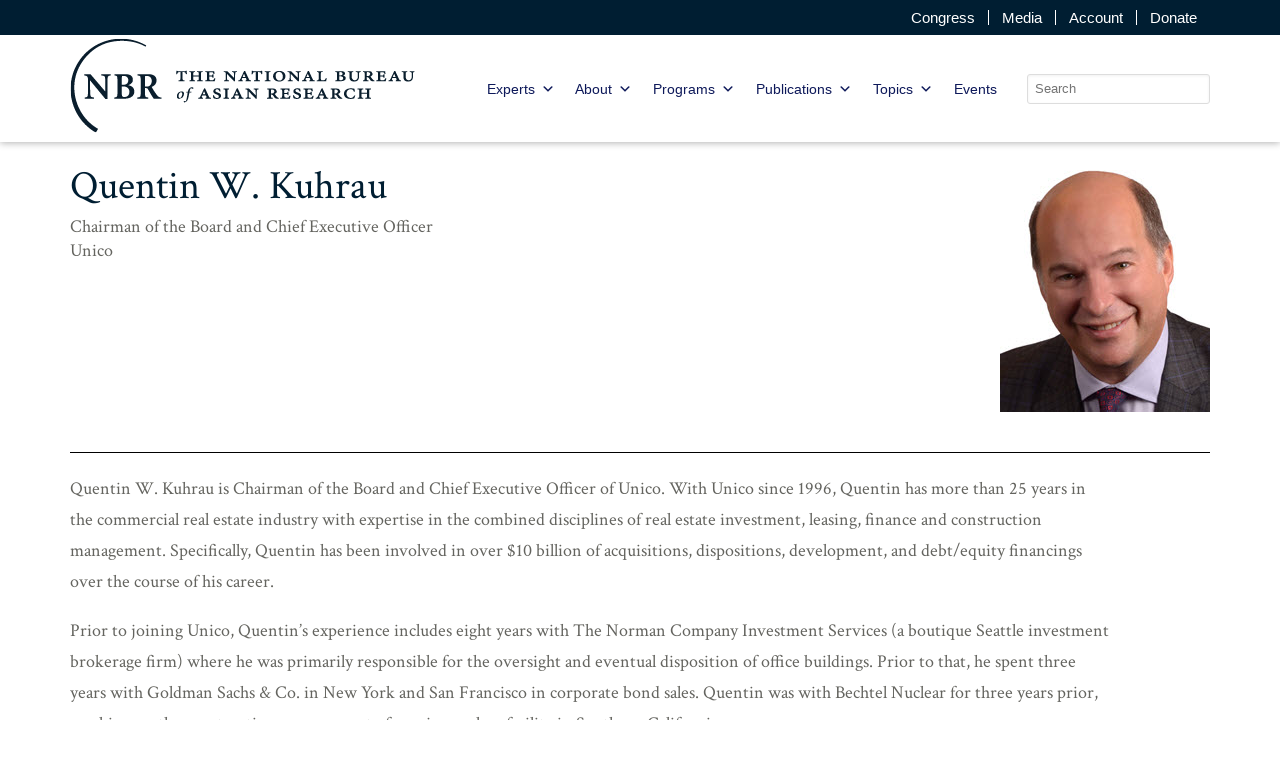

--- FILE ---
content_type: text/css
request_url: https://www.nbr.org/wp-content/plugins/extended-widget-options/assets/css/widget-options.css?ver=5.2.3
body_size: 1813
content:
body .extendedwopts-show {
  display: none;
}
body .widget.widgetopts-animate-hide {
  filter: progid:DXImageTransform.Microsoft.Alpha(Opacity=0);
  opacity: 0;
}
body .widget.widgetopts-animate-hide.animated {
  filter: progid:DXImageTransform.Microsoft.Alpha(Opacity=100);
  opacity: 1;
}
body .widgetopts-custom-wlink {
  position: absolute;
  width: 100%;
  height: 100%;
  top: 0;
  left: 0;
  z-index: 15;
}
body .widgetopts-custom-wlink,
body .widgetopts-custom-wlink:hover,
body .widgetopts-custom-wlink:focus,
body .widgetopts-custom-wlink:visited {
  border: 0;
  text-decoration: none;
  outline: none;
  background: transparent;
}
body .widgetopts-custom-wlink:before,
body .widgetopts-custom-wlink:after {
  display: none;
}
body .widgetopts-hide_title .widget-title {
  display: none;
}
body .widgetopts-el-link {
  position: absolute;
  display: block;
  width: 100%;
  height: 100%;
}
body .extendedwopts-sidebar-wrapper::after {
  content: "";
  display: table;
  clear: both;
}
@media screen and (min-width: 1181px) {
  body .extendedwopts-hide.extendedwopts-desktop {
    display: none !important;
  }
  body .extendedwopts-show.extendedwopts-desktop {
    display: block;
  }
  body .widget.clearfix-desktop {
    clear: both;
  }
  body .extendedwopts-md-right {
    text-align: right;
  }
  body .extendedwopts-md-left {
    text-align: left;
  }
  body .extendedwopts-md-center {
    text-align: center;
  }
  body .extendedwopts-md-justify {
    text-align: justify;
  }
}
@media screen and (max-width: 1024px) and (orientation: Portrait) {
  body .extendedwopts-hide.extendedwopts-tablet {
    display: none !important;
  }
  body .extendedwopts-show.extendedwopts-tablet {
    display: block;
  }
  body .widget.clearfix-desktop {
    clear: none;
  }
  body .widget.clearfix-tablet {
    clear: both;
  }
  body .extendedwopts-sm-right {
    text-align: right;
  }
  body .extendedwopts-sm-left {
    text-align: left;
  }
  body .extendedwopts-sm-center {
    text-align: center;
  }
  body .extendedwopts-sm-justify {
    text-align: justify;
  }
}
@media screen and (max-width: 1180px) and (orientation: landscape) {
  body .extendedwopts-hide.extendedwopts-tablet {
    display: none !important;
  }
  body .extendedwopts-show.extendedwopts-tablet {
    display: block;
  }
  body .widget.clearfix-desktop {
    clear: none;
  }
  body .widget.clearfix-tablet {
    clear: both;
  }
  body .extendedwopts-sm-right {
    text-align: right;
  }
  body .extendedwopts-sm-left {
    text-align: left;
  }
  body .extendedwopts-sm-center {
    text-align: center;
  }
  body .extendedwopts-sm-justify {
    text-align: justify;
  }
}
@media screen and (max-width: 767px) and (orientation: portrait) {
  body .extendedwopts-hide.extendedwopts-tablet:not(.extendedwopts-mobile) {
    display: block !important;
  }
  body .extendedwopts-show.extendedwopts-tablet:not(.extendedwopts-mobile) {
    display: none !important;
  }
}
@media screen and (max-width: 767px) and (orientation: landscape) {
  body .extendedwopts-hide.extendedwopts-mobile {
    display: none !important;
  }
  body .extendedwopts-show.extendedwopts-mobile {
    display: block;
  }
  body .widget.clearfix-desktop,
  body .widget.clearfix-tablet {
    clear: none;
  }
  body .widget.clearfix-mobile {
    clear: both;
  }
  body .extendedwopts-xs-right {
    text-align: right;
  }
  body .extendedwopts-xs-left {
    text-align: left;
  }
  body .extendedwopts-xs-center {
    text-align: center;
  }
  body .extendedwopts-xs-justify {
    text-align: justify;
  }
}
@media screen and (max-width: 991px) and (orientation: landscape) {
  /* body .extendedwopts-hide.extendedwopts-tablet:not(.extendedwopts-mobile) {
    display: block !important;
  } */
  /* body .extendedwopts-show.extendedwopts-tablet:not(.extendedwopts-mobile) {
    display: none !important;
  }
  body .extendedwopts-hide.extendedwopts-mobile {
    display: none !important;
  } */
  /* body .extendedwopts-show.extendedwopts-mobile {
    display: block;
  } */
  body .widget.clearfix-desktop,
  body .widget.clearfix-tablet {
    clear: none;
  }
  body .widget.clearfix-mobile {
    clear: both;
  }
  body .extendedwopts-xs-right {
    text-align: right;
  }
  body .extendedwopts-xs-left {
    text-align: left;
  }
  body .extendedwopts-xs-center {
    text-align: center;
  }
  body .extendedwopts-xs-justify {
    text-align: justify;
  }
}
.widget.extendedwopts-col {
  -webkit-box-sizing: border-box;
  -moz-box-sizing: border-box;
  box-sizing: border-box;
}
.widget.extendedwopts-col.col-xs-1,
.widget.extendedwopts-col.col-sm-1,
.widget.extendedwopts-col.col-md-1,
.widget.extendedwopts-col.col-lg-1,
.widget.extendedwopts-col.col-xs-2,
.widget.extendedwopts-col.col-sm-2,
.widget.extendedwopts-col.col-md-2,
.widget.extendedwopts-col.col-lg-2,
.widget.extendedwopts-col.col-xs-3,
.widget.extendedwopts-col.col-sm-3,
.widget.extendedwopts-col.col-md-3,
.widget.extendedwopts-col.col-lg-3,
.widget.extendedwopts-col.col-xs-4,
.widget.extendedwopts-col.col-sm-4,
.widget.extendedwopts-col.col-md-4,
.widget.extendedwopts-col.col-lg-4,
.widget.extendedwopts-col.col-xs-5,
.widget.extendedwopts-col.col-sm-5,
.widget.extendedwopts-col.col-md-5,
.widget.extendedwopts-col.col-lg-5,
.widget.extendedwopts-col.col-xs-6,
.widget.extendedwopts-col.col-sm-6,
.widget.extendedwopts-col.col-md-6,
.widget.extendedwopts-col.col-lg-6,
.widget.extendedwopts-col.col-xs-7,
.widget.extendedwopts-col.col-sm-7,
.widget.extendedwopts-col.col-md-7,
.widget.extendedwopts-col.col-lg-7,
.widget.extendedwopts-col.col-xs-8,
.widget.extendedwopts-col.col-sm-8,
.widget.extendedwopts-col.col-md-8,
.widget.extendedwopts-col.col-lg-8,
.widget.extendedwopts-col.col-xs-9,
.widget.extendedwopts-col.col-sm-9,
.widget.extendedwopts-col.col-md-9,
.widget.extendedwopts-col.col-lg-9,
.widget.extendedwopts-col.col-xs-10,
.widget.extendedwopts-col.col-sm-10,
.widget.extendedwopts-col.col-md-10,
.widget.extendedwopts-col.col-lg-10,
.widget.extendedwopts-col.col-xs-11,
.widget.extendedwopts-col.col-sm-11,
.widget.extendedwopts-col.col-md-11,
.widget.extendedwopts-col.col-lg-11,
.widget.extendedwopts-col.col-xs-12,
.widget.extendedwopts-col.col-sm-12,
.widget.extendedwopts-col.col-md-12,
.widget.extendedwopts-col.col-lg-12 {
  position: relative;
  min-height: 1px;
}
.widget.extendedwopts-col.col-xs-1,
.widget.extendedwopts-col.col-xs-2,
.widget.extendedwopts-col.col-xs-3,
.widget.extendedwopts-col.col-xs-4,
.widget.extendedwopts-col.col-xs-5,
.widget.extendedwopts-col.col-xs-6,
.widget.extendedwopts-col.col-xs-7,
.widget.extendedwopts-col.col-xs-8,
.widget.extendedwopts-col.col-xs-9,
.widget.extendedwopts-col.col-xs-10,
.widget.extendedwopts-col.col-xs-11,
.widget.extendedwopts-col.col-xs-12 {
  float: left;
}
.widget.extendedwopts-col.col-xs-12 {
  width: 100%;
}
.widget.extendedwopts-col.col-xs-11 {
  width: 91.66666667%;
}
.widget.extendedwopts-col.col-xs-10 {
  width: 83.33333333%;
}
.widget.extendedwopts-col.col-xs-9 {
  width: 75%;
}
.widget.extendedwopts-col.col-xs-8 {
  width: 66.66666667%;
}
.widget.extendedwopts-col.col-xs-7 {
  width: 58.33333333%;
}
.widget.extendedwopts-col.col-xs-6 {
  width: 50%;
}
.widget.extendedwopts-col.col-xs-5 {
  width: 41.66666667%;
}
.widget.extendedwopts-col.col-xs-4 {
  width: 33.33333333%;
}
.widget.extendedwopts-col.col-xs-3 {
  width: 25%;
}
.widget.extendedwopts-col.col-xs-2 {
  width: 16.66666667%;
}
.widget.extendedwopts-col.col-xs-1 {
  width: 8.33333333%;
}
.widget.extendedwopts-col.col-xs-pull-12 {
  right: 100%;
}
.widget.extendedwopts-col.col-xs-pull-11 {
  right: 91.66666667%;
}
.widget.extendedwopts-col.col-xs-pull-10 {
  right: 83.33333333%;
}
.widget.extendedwopts-col.col-xs-pull-9 {
  right: 75%;
}
.widget.extendedwopts-col.col-xs-pull-8 {
  right: 66.66666667%;
}
.widget.extendedwopts-col.col-xs-pull-7 {
  right: 58.33333333%;
}
.widget.extendedwopts-col.col-xs-pull-6 {
  right: 50%;
}
.widget.extendedwopts-col.col-xs-pull-5 {
  right: 41.66666667%;
}
.widget.extendedwopts-col.col-xs-pull-4 {
  right: 33.33333333%;
}
.widget.extendedwopts-col.col-xs-pull-3 {
  right: 25%;
}
.widget.extendedwopts-col.col-xs-pull-2 {
  right: 16.66666667%;
}
.widget.extendedwopts-col.col-xs-pull-1 {
  right: 8.33333333%;
}
.widget.extendedwopts-col.col-xs-pull-0 {
  right: auto;
}
.widget.extendedwopts-col.col-xs-push-12 {
  left: 100%;
}
.widget.extendedwopts-col.col-xs-push-11 {
  left: 91.66666667%;
}
.widget.extendedwopts-col.col-xs-push-10 {
  left: 83.33333333%;
}
.widget.extendedwopts-col.col-xs-push-9 {
  left: 75%;
}
.widget.extendedwopts-col.col-xs-push-8 {
  left: 66.66666667%;
}
.widget.extendedwopts-col.col-xs-push-7 {
  left: 58.33333333%;
}
.widget.extendedwopts-col.col-xs-push-6 {
  left: 50%;
}
.widget.extendedwopts-col.col-xs-push-5 {
  left: 41.66666667%;
}
.widget.extendedwopts-col.col-xs-push-4 {
  left: 33.33333333%;
}
.widget.extendedwopts-col.col-xs-push-3 {
  left: 25%;
}
.widget.extendedwopts-col.col-xs-push-2 {
  left: 16.66666667%;
}
.widget.extendedwopts-col.col-xs-push-1 {
  left: 8.33333333%;
}
.widget.extendedwopts-col.col-xs-push-0 {
  left: auto;
}
.widget.extendedwopts-col.col-xs-offset-12 {
  margin-left: 100%;
}
.widget.extendedwopts-col.col-xs-offset-11 {
  margin-left: 91.66666667%;
}
.widget.extendedwopts-col.col-xs-offset-10 {
  margin-left: 83.33333333%;
}
.widget.extendedwopts-col.col-xs-offset-9 {
  margin-left: 75%;
}
.widget.extendedwopts-col.col-xs-offset-8 {
  margin-left: 66.66666667%;
}
.widget.extendedwopts-col.col-xs-offset-7 {
  margin-left: 58.33333333%;
}
.widget.extendedwopts-col.col-xs-offset-6 {
  margin-left: 50%;
}
.widget.extendedwopts-col.col-xs-offset-5 {
  margin-left: 41.66666667%;
}
.widget.extendedwopts-col.col-xs-offset-4 {
  margin-left: 33.33333333%;
}
.widget.extendedwopts-col.col-xs-offset-3 {
  margin-left: 25%;
}
.widget.extendedwopts-col.col-xs-offset-2 {
  margin-left: 16.66666667%;
}
.widget.extendedwopts-col.col-xs-offset-1 {
  margin-left: 8.33333333%;
}
.widget.extendedwopts-col.col-xs-offset-0 {
  margin-left: 0%;
}
@media screen and (max-width: 768px) and (min-width: 737px) {
  .widget.extendedwopts-col.col-sm-1,
  .widget.extendedwopts-col.col-sm-2,
  .widget.extendedwopts-col.col-sm-3,
  .widget.extendedwopts-col.col-sm-4,
  .widget.extendedwopts-col.col-sm-5,
  .widget.extendedwopts-col.col-sm-6,
  .widget.extendedwopts-col.col-sm-7,
  .widget.extendedwopts-col.col-sm-8,
  .widget.extendedwopts-col.col-sm-9,
  .widget.extendedwopts-col.col-sm-10,
  .widget.extendedwopts-col.col-sm-11,
  .widget.extendedwopts-col.col-sm-12 {
    float: left;
  }
  .widget.extendedwopts-col.col-sm-12 {
    width: 100%;
  }
  .widget.extendedwopts-col.col-sm-11 {
    width: 91.66666667%;
  }
  .widget.extendedwopts-col.col-sm-10 {
    width: 83.33333333%;
  }
  .widget.extendedwopts-col.col-sm-9 {
    width: 75%;
  }
  .widget.extendedwopts-col.col-sm-8 {
    width: 66.66666667%;
  }
  .widget.extendedwopts-col.col-sm-7 {
    width: 58.33333333%;
  }
  .widget.extendedwopts-col.col-sm-6 {
    width: 50%;
  }
  .widget.extendedwopts-col.col-sm-5 {
    width: 41.66666667%;
  }
  .widget.extendedwopts-col.col-sm-4 {
    width: 33.33333333%;
  }
  .widget.extendedwopts-col.col-sm-3 {
    width: 25%;
  }
  .widget.extendedwopts-col.col-sm-2 {
    width: 16.66666667%;
  }
  .widget.extendedwopts-col.col-sm-1 {
    width: 8.33333333%;
  }
  .widget.extendedwopts-col.col-sm-pull-12 {
    right: 100%;
  }
  .widget.extendedwopts-col.col-sm-pull-11 {
    right: 91.66666667%;
  }
  .widget.extendedwopts-col.col-sm-pull-10 {
    right: 83.33333333%;
  }
  .widget.extendedwopts-col.col-sm-pull-9 {
    right: 75%;
  }
  .widget.extendedwopts-col.col-sm-pull-8 {
    right: 66.66666667%;
  }
  .widget.extendedwopts-col.col-sm-pull-7 {
    right: 58.33333333%;
  }
  .widget.extendedwopts-col.col-sm-pull-6 {
    right: 50%;
  }
  .widget.extendedwopts-col.col-sm-pull-5 {
    right: 41.66666667%;
  }
  .widget.extendedwopts-col.col-sm-pull-4 {
    right: 33.33333333%;
  }
  .widget.extendedwopts-col.col-sm-pull-3 {
    right: 25%;
  }
  .widget.extendedwopts-col.col-sm-pull-2 {
    right: 16.66666667%;
  }
  .widget.extendedwopts-col.col-sm-pull-1 {
    right: 8.33333333%;
  }
  .widget.extendedwopts-col.col-sm-pull-0 {
    right: auto;
  }
  .widget.extendedwopts-col.col-sm-push-12 {
    left: 100%;
  }
  .widget.extendedwopts-col.col-sm-push-11 {
    left: 91.66666667%;
  }
  .widget.extendedwopts-col.col-sm-push-10 {
    left: 83.33333333%;
  }
  .widget.extendedwopts-col.col-sm-push-9 {
    left: 75%;
  }
  .widget.extendedwopts-col.col-sm-push-8 {
    left: 66.66666667%;
  }
  .widget.extendedwopts-col.col-sm-push-7 {
    left: 58.33333333%;
  }
  .widget.extendedwopts-col.col-sm-push-6 {
    left: 50%;
  }
  .widget.extendedwopts-col.col-sm-push-5 {
    left: 41.66666667%;
  }
  .widget.extendedwopts-col.col-sm-push-4 {
    left: 33.33333333%;
  }
  .widget.extendedwopts-col.col-sm-push-3 {
    left: 25%;
  }
  .widget.extendedwopts-col.col-sm-push-2 {
    left: 16.66666667%;
  }
  .widget.extendedwopts-col.col-sm-push-1 {
    left: 8.33333333%;
  }
  .widget.extendedwopts-col.col-sm-push-0 {
    left: auto;
  }
  .widget.extendedwopts-col.col-sm-offset-12 {
    margin-left: 100%;
  }
  .widget.extendedwopts-col.col-sm-offset-11 {
    margin-left: 91.66666667%;
  }
  .widget.extendedwopts-col.col-sm-offset-10 {
    margin-left: 83.33333333%;
  }
  .widget.extendedwopts-col.col-sm-offset-9 {
    margin-left: 75%;
  }
  .widget.extendedwopts-col.col-sm-offset-8 {
    margin-left: 66.66666667%;
  }
  .widget.extendedwopts-col.col-sm-offset-7 {
    margin-left: 58.33333333%;
  }
  .widget.extendedwopts-col.col-sm-offset-6 {
    margin-left: 50%;
  }
  .widget.extendedwopts-col.col-sm-offset-5 {
    margin-left: 41.66666667%;
  }
  .widget.extendedwopts-col.col-sm-offset-4 {
    margin-left: 33.33333333%;
  }
  .widget.extendedwopts-col.col-sm-offset-3 {
    margin-left: 25%;
  }
  .widget.extendedwopts-col.col-sm-offset-2 {
    margin-left: 16.66666667%;
  }
  .widget.extendedwopts-col.col-sm-offset-1 {
    margin-left: 8.33333333%;
  }
  .widget.extendedwopts-col.col-sm-offset-0 {
    margin-left: 0%;
  }
}
@media (min-width: 769px) {
  .widget.extendedwopts-col.col-md-1,
  .widget.extendedwopts-col.col-md-2,
  .widget.extendedwopts-col.col-md-3,
  .widget.extendedwopts-col.col-md-4,
  .widget.extendedwopts-col.col-md-5,
  .widget.extendedwopts-col.col-md-6,
  .widget.extendedwopts-col.col-md-7,
  .widget.extendedwopts-col.col-md-8,
  .widget.extendedwopts-col.col-md-9,
  .widget.extendedwopts-col.col-md-10,
  .widget.extendedwopts-col.col-md-11,
  .widget.extendedwopts-col.col-md-12 {
    float: left;
  }
  .widget.extendedwopts-col.col-md-12 {
    width: 100%;
  }
  .widget.extendedwopts-col.col-md-11 {
    width: 91.66666667%;
  }
  .widget.extendedwopts-col.col-md-10 {
    width: 83.33333333%;
  }
  .widget.extendedwopts-col.col-md-9 {
    width: 75%;
  }
  .widget.extendedwopts-col.col-md-8 {
    width: 66.66666667%;
  }
  .widget.extendedwopts-col.col-md-7 {
    width: 58.33333333%;
  }
  .widget.extendedwopts-col.col-md-6 {
    width: 50%;
  }
  .widget.extendedwopts-col.col-md-5 {
    width: 41.66666667%;
  }
  .widget.extendedwopts-col.col-md-4 {
    width: 33.33333333%;
  }
  .widget.extendedwopts-col.col-md-3 {
    width: 25%;
  }
  .widget.extendedwopts-col.col-md-2 {
    width: 16.66666667%;
  }
  .widget.extendedwopts-col.col-md-1 {
    width: 8.33333333%;
  }
  .widget.extendedwopts-col.col-md-pull-12 {
    right: 100%;
  }
  .widget.extendedwopts-col.col-md-pull-11 {
    right: 91.66666667%;
  }
  .widget.extendedwopts-col.col-md-pull-10 {
    right: 83.33333333%;
  }
  .widget.extendedwopts-col.col-md-pull-9 {
    right: 75%;
  }
  .widget.extendedwopts-col.col-md-pull-8 {
    right: 66.66666667%;
  }
  .widget.extendedwopts-col.col-md-pull-7 {
    right: 58.33333333%;
  }
  .widget.extendedwopts-col.col-md-pull-6 {
    right: 50%;
  }
  .widget.extendedwopts-col.col-md-pull-5 {
    right: 41.66666667%;
  }
  .widget.extendedwopts-col.col-md-pull-4 {
    right: 33.33333333%;
  }
  .widget.extendedwopts-col.col-md-pull-3 {
    right: 25%;
  }
  .widget.extendedwopts-col.col-md-pull-2 {
    right: 16.66666667%;
  }
  .widget.extendedwopts-col.col-md-pull-1 {
    right: 8.33333333%;
  }
  .widget.extendedwopts-col.col-md-pull-0 {
    right: auto;
  }
  .widget.extendedwopts-col.col-md-push-12 {
    left: 100%;
  }
  .widget.extendedwopts-col.col-md-push-11 {
    left: 91.66666667%;
  }
  .widget.extendedwopts-col.col-md-push-10 {
    left: 83.33333333%;
  }
  .widget.extendedwopts-col.col-md-push-9 {
    left: 75%;
  }
  .widget.extendedwopts-col.col-md-push-8 {
    left: 66.66666667%;
  }
  .widget.extendedwopts-col.col-md-push-7 {
    left: 58.33333333%;
  }
  .widget.extendedwopts-col.col-md-push-6 {
    left: 50%;
  }
  .widget.extendedwopts-col.col-md-push-5 {
    left: 41.66666667%;
  }
  .widget.extendedwopts-col.col-md-push-4 {
    left: 33.33333333%;
  }
  .widget.extendedwopts-col.col-md-push-3 {
    left: 25%;
  }
  .widget.extendedwopts-col.col-md-push-2 {
    left: 16.66666667%;
  }
  .widget.extendedwopts-col.col-md-push-1 {
    left: 8.33333333%;
  }
  .widget.extendedwopts-col.col-md-push-0 {
    left: auto;
  }
  .widget.extendedwopts-col.col-md-offset-12 {
    margin-left: 100%;
  }
  .widget.extendedwopts-col.col-md-offset-11 {
    margin-left: 91.66666667%;
  }
  .widget.extendedwopts-col.col-md-offset-10 {
    margin-left: 83.33333333%;
  }
  .widget.extendedwopts-col.col-md-offset-9 {
    margin-left: 75%;
  }
  .widget.extendedwopts-col.col-md-offset-8 {
    margin-left: 66.66666667%;
  }
  .widget.extendedwopts-col.col-md-offset-7 {
    margin-left: 58.33333333%;
  }
  .widget.extendedwopts-col.col-md-offset-6 {
    margin-left: 50%;
  }
  .widget.extendedwopts-col.col-md-offset-5 {
    margin-left: 41.66666667%;
  }
  .widget.extendedwopts-col.col-md-offset-4 {
    margin-left: 33.33333333%;
  }
  .widget.extendedwopts-col.col-md-offset-3 {
    margin-left: 25%;
  }
  .widget.extendedwopts-col.col-md-offset-2 {
    margin-left: 16.66666667%;
  }
  .widget.extendedwopts-col.col-md-offset-1 {
    margin-left: 8.33333333%;
  }
  .widget.extendedwopts-col.col-md-offset-0 {
    margin-left: 0%;
  }
}

@media screen and (min-width: 768px) and (max-width: 1024px) and (orientation: portrait) {
  .widget.extendedwopts-col.col-sm-1,
  .widget.extendedwopts-col.col-sm-2,
  .widget.extendedwopts-col.col-sm-3,
  .widget.extendedwopts-col.col-sm-4,
  .widget.extendedwopts-col.col-sm-5,
  .widget.extendedwopts-col.col-sm-6,
  .widget.extendedwopts-col.col-sm-7,
  .widget.extendedwopts-col.col-sm-8,
  .widget.extendedwopts-col.col-sm-9,
  .widget.extendedwopts-col.col-sm-10,
  .widget.extendedwopts-col.col-sm-11,
  .widget.extendedwopts-col.col-sm-12 {
    float: left;
  }
  .widget.extendedwopts-col.col-sm-12 {
    width: 100%;
  }
  .widget.extendedwopts-col.col-sm-11 {
    width: 91.66666667%;
  }
  .widget.extendedwopts-col.col-sm-10 {
    width: 83.33333333%;
  }
  .widget.extendedwopts-col.col-sm-9 {
    width: 75%;
  }
  .widget.extendedwopts-col.col-sm-8 {
    width: 66.66666667%;
  }
  .widget.extendedwopts-col.col-sm-7 {
    width: 58.33333333%;
  }
  .widget.extendedwopts-col.col-sm-6 {
    width: 50%;
  }
  .widget.extendedwopts-col.col-sm-5 {
    width: 41.66666667%;
  }
  .widget.extendedwopts-col.col-sm-4 {
    width: 33.33333333%;
  }
  .widget.extendedwopts-col.col-sm-3 {
    width: 25%;
  }
  .widget.extendedwopts-col.col-sm-2 {
    width: 16.66666667%;
  }
  .widget.extendedwopts-col.col-sm-1 {
    width: 8.33333333%;
  }
  .widget.extendedwopts-col.col-sm-pull-12 {
    right: 100%;
  }
  .widget.extendedwopts-col.col-sm-pull-11 {
    right: 91.66666667%;
  }
  .widget.extendedwopts-col.col-sm-pull-10 {
    right: 83.33333333%;
  }
  .widget.extendedwopts-col.col-sm-pull-9 {
    right: 75%;
  }
  .widget.extendedwopts-col.col-sm-pull-8 {
    right: 66.66666667%;
  }
  .widget.extendedwopts-col.col-sm-pull-7 {
    right: 58.33333333%;
  }
  .widget.extendedwopts-col.col-sm-pull-6 {
    right: 50%;
  }
  .widget.extendedwopts-col.col-sm-pull-5 {
    right: 41.66666667%;
  }
  .widget.extendedwopts-col.col-sm-pull-4 {
    right: 33.33333333%;
  }
  .widget.extendedwopts-col.col-sm-pull-3 {
    right: 25%;
  }
  .widget.extendedwopts-col.col-sm-pull-2 {
    right: 16.66666667%;
  }
  .widget.extendedwopts-col.col-sm-pull-1 {
    right: 8.33333333%;
  }
  .widget.extendedwopts-col.col-sm-pull-0 {
    right: auto;
  }
  .widget.extendedwopts-col.col-sm-push-12 {
    left: 100%;
  }
  .widget.extendedwopts-col.col-sm-push-11 {
    left: 91.66666667%;
  }
  .widget.extendedwopts-col.col-sm-push-10 {
    left: 83.33333333%;
  }
  .widget.extendedwopts-col.col-sm-push-9 {
    left: 75%;
  }
  .widget.extendedwopts-col.col-sm-push-8 {
    left: 66.66666667%;
  }
  .widget.extendedwopts-col.col-sm-push-7 {
    left: 58.33333333%;
  }
  .widget.extendedwopts-col.col-sm-push-6 {
    left: 50%;
  }
  .widget.extendedwopts-col.col-sm-push-5 {
    left: 41.66666667%;
  }
  .widget.extendedwopts-col.col-sm-push-4 {
    left: 33.33333333%;
  }
  .widget.extendedwopts-col.col-sm-push-3 {
    left: 25%;
  }
  .widget.extendedwopts-col.col-sm-push-2 {
    left: 16.66666667%;
  }
  .widget.extendedwopts-col.col-sm-push-1 {
    left: 8.33333333%;
  }
  .widget.extendedwopts-col.col-sm-push-0 {
    left: auto;
  }
  .widget.extendedwopts-col.col-sm-offset-12 {
    margin-left: 100%;
  }
  .widget.extendedwopts-col.col-sm-offset-11 {
    margin-left: 91.66666667%;
  }
  .widget.extendedwopts-col.col-sm-offset-10 {
    margin-left: 83.33333333%;
  }
  .widget.extendedwopts-col.col-sm-offset-9 {
    margin-left: 75%;
  }
  .widget.extendedwopts-col.col-sm-offset-8 {
    margin-left: 66.66666667%;
  }
  .widget.extendedwopts-col.col-sm-offset-7 {
    margin-left: 58.33333333%;
  }
  .widget.extendedwopts-col.col-sm-offset-6 {
    margin-left: 50%;
  }
  .widget.extendedwopts-col.col-sm-offset-5 {
    margin-left: 41.66666667%;
  }
  .widget.extendedwopts-col.col-sm-offset-4 {
    margin-left: 33.33333333%;
  }
  .widget.extendedwopts-col.col-sm-offset-3 {
    margin-left: 25%;
  }
  .widget.extendedwopts-col.col-sm-offset-2 {
    margin-left: 16.66666667%;
  }
  .widget.extendedwopts-col.col-sm-offset-1 {
    margin-left: 8.33333333%;
  }
  .widget.extendedwopts-col.col-sm-offset-0 {
    margin-left: 0%;
  }
}

@media screen and (max-width: 479px) {
  body .extendedwopts-hide.extendedwopts-mobile {
    display: none !important;
  }
  body .extendedwopts-show.extendedwopts-mobile {
    display: block;
  }
  body .widget.clearfix-desktop,
  body .widget.clearfix-tablet {
    clear: none;
  }
  body .widget.clearfix-mobile {
    clear: both;
  }
  body .extendedwopts-xs-right {
    text-align: right;
  }
  body .extendedwopts-xs-left {
    text-align: left;
  }
  body .extendedwopts-xs-center {
    text-align: center;
  }
  body .extendedwopts-xs-justify {
    text-align: justify;
  }
}


--- FILE ---
content_type: application/javascript; charset=UTF-8
request_url: https://www.nbr.org/cdn-cgi/challenge-platform/h/b/scripts/jsd/93954b626b88/main.js?
body_size: 4507
content:
window._cf_chl_opt={nMUP5:'b'};~function(i2,D,x,g,S,b,c,R){i2=h,function(j,L,ib,i1,F,P){for(ib={j:272,L:273,F:246,P:340,V:312,K:324,f:249,U:232,A:333,z:282,o:276,e:269},i1=h,F=j();!![];)try{if(P=-parseInt(i1(ib.j))/1+-parseInt(i1(ib.L))/2*(parseInt(i1(ib.F))/3)+parseInt(i1(ib.P))/4+-parseInt(i1(ib.V))/5*(parseInt(i1(ib.K))/6)+parseInt(i1(ib.f))/7*(parseInt(i1(ib.U))/8)+parseInt(i1(ib.A))/9*(parseInt(i1(ib.z))/10)+-parseInt(i1(ib.o))/11*(parseInt(i1(ib.e))/12),L===P)break;else F.push(F.shift())}catch(V){F.push(F.shift())}}(i,856167),D=this||self,x=D[i2(311)],g=function(iz,iA,iU,iV,ii,L,F,P){return iz={j:290,L:326},iA={j:286,L:286,F:286,P:287,V:286,K:286,f:310,U:286,A:336,z:287,o:336},iU={j:253},iV={j:253,L:336,F:262,P:331,V:288,K:262,f:331,U:288,A:262,z:292,o:287,e:292,n:287,s:287,Q:287,m:286,G:288,y:292,E:287,l:292,d:287,B:287,M:310},ii=i2,L=String[ii(iz.j)],F={'h':function(V,iY){return iY={j:304,L:336},null==V?'':F.g(V,6,function(K,ih){return ih=h,ih(iY.j)[ih(iY.L)](K)})},'g':function(V,K,U,ij,A,z,o,s,Q,G,y,E,B,M,H,I,J,i0){if(ij=ii,V==null)return'';for(z={},o={},s='',Q=2,G=3,y=2,E=[],B=0,M=0,H=0;H<V[ij(iV.j)];H+=1)if(I=V[ij(iV.L)](H),Object[ij(iV.F)][ij(iV.P)][ij(iV.V)](z,I)||(z[I]=G++,o[I]=!0),J=s+I,Object[ij(iV.K)][ij(iV.f)][ij(iV.U)](z,J))s=J;else{if(Object[ij(iV.A)][ij(iV.P)][ij(iV.U)](o,s)){if(256>s[ij(iV.z)](0)){for(A=0;A<y;B<<=1,K-1==M?(M=0,E[ij(iV.o)](U(B)),B=0):M++,A++);for(i0=s[ij(iV.e)](0),A=0;8>A;B=B<<1|i0&1.32,K-1==M?(M=0,E[ij(iV.n)](U(B)),B=0):M++,i0>>=1,A++);}else{for(i0=1,A=0;A<y;B=B<<1.93|i0,K-1==M?(M=0,E[ij(iV.s)](U(B)),B=0):M++,i0=0,A++);for(i0=s[ij(iV.e)](0),A=0;16>A;B=B<<1|i0&1.98,M==K-1?(M=0,E[ij(iV.Q)](U(B)),B=0):M++,i0>>=1,A++);}Q--,Q==0&&(Q=Math[ij(iV.m)](2,y),y++),delete o[s]}else for(i0=z[s],A=0;A<y;B=i0&1.17|B<<1.57,M==K-1?(M=0,E[ij(iV.s)](U(B)),B=0):M++,i0>>=1,A++);s=(Q--,Q==0&&(Q=Math[ij(iV.m)](2,y),y++),z[J]=G++,String(I))}if(''!==s){if(Object[ij(iV.A)][ij(iV.P)][ij(iV.G)](o,s)){if(256>s[ij(iV.y)](0)){for(A=0;A<y;B<<=1,M==K-1?(M=0,E[ij(iV.E)](U(B)),B=0):M++,A++);for(i0=s[ij(iV.l)](0),A=0;8>A;B=B<<1.32|1.21&i0,K-1==M?(M=0,E[ij(iV.d)](U(B)),B=0):M++,i0>>=1,A++);}else{for(i0=1,A=0;A<y;B=B<<1.81|i0,K-1==M?(M=0,E[ij(iV.E)](U(B)),B=0):M++,i0=0,A++);for(i0=s[ij(iV.l)](0),A=0;16>A;B=i0&1|B<<1.13,M==K-1?(M=0,E[ij(iV.o)](U(B)),B=0):M++,i0>>=1,A++);}Q--,0==Q&&(Q=Math[ij(iV.m)](2,y),y++),delete o[s]}else for(i0=z[s],A=0;A<y;B=1&i0|B<<1.37,M==K-1?(M=0,E[ij(iV.B)](U(B)),B=0):M++,i0>>=1,A++);Q--,Q==0&&y++}for(i0=2,A=0;A<y;B=B<<1|i0&1,K-1==M?(M=0,E[ij(iV.E)](U(B)),B=0):M++,i0>>=1,A++);for(;;)if(B<<=1,M==K-1){E[ij(iV.d)](U(B));break}else M++;return E[ij(iV.M)]('')},'j':function(V,iK,iL){return iK={j:292},iL=ii,null==V?'':V==''?null:F.i(V[iL(iU.j)],32768,function(K,iq){return iq=iL,V[iq(iK.j)](K)})},'i':function(V,K,U,iF,A,z,o,s,Q,G,y,E,B,M,H,I,i0,J){for(iF=ii,A=[],z=4,o=4,s=3,Q=[],E=U(0),B=K,M=1,G=0;3>G;A[G]=G,G+=1);for(H=0,I=Math[iF(iA.j)](2,2),y=1;y!=I;J=E&B,B>>=1,B==0&&(B=K,E=U(M++)),H|=y*(0<J?1:0),y<<=1);switch(H){case 0:for(H=0,I=Math[iF(iA.L)](2,8),y=1;I!=y;J=E&B,B>>=1,B==0&&(B=K,E=U(M++)),H|=(0<J?1:0)*y,y<<=1);i0=L(H);break;case 1:for(H=0,I=Math[iF(iA.F)](2,16),y=1;I!=y;J=B&E,B>>=1,B==0&&(B=K,E=U(M++)),H|=y*(0<J?1:0),y<<=1);i0=L(H);break;case 2:return''}for(G=A[3]=i0,Q[iF(iA.P)](i0);;){if(M>V)return'';for(H=0,I=Math[iF(iA.V)](2,s),y=1;y!=I;J=B&E,B>>=1,0==B&&(B=K,E=U(M++)),H|=(0<J?1:0)*y,y<<=1);switch(i0=H){case 0:for(H=0,I=Math[iF(iA.F)](2,8),y=1;y!=I;J=E&B,B>>=1,B==0&&(B=K,E=U(M++)),H|=(0<J?1:0)*y,y<<=1);A[o++]=L(H),i0=o-1,z--;break;case 1:for(H=0,I=Math[iF(iA.K)](2,16),y=1;I!=y;J=B&E,B>>=1,B==0&&(B=K,E=U(M++)),H|=(0<J?1:0)*y,y<<=1);A[o++]=L(H),i0=o-1,z--;break;case 2:return Q[iF(iA.f)]('')}if(z==0&&(z=Math[iF(iA.U)](2,s),s++),A[i0])i0=A[i0];else if(o===i0)i0=G+G[iF(iA.A)](0);else return null;Q[iF(iA.z)](i0),A[o++]=G+i0[iF(iA.o)](0),z--,G=i0,0==z&&(z=Math[iF(iA.V)](2,s),s++)}}},P={},P[ii(iz.L)]=F.h,P}(),S={},S[i2(256)]='o',S[i2(281)]='s',S[i2(254)]='u',S[i2(279)]='z',S[i2(298)]='n',S[i2(263)]='I',S[i2(268)]='b',b=S,D[i2(277)]=function(j,L,F,P,iy,iG,im,ix,K,U,A,z,o,s){if(iy={j:306,L:252,F:240,P:289,V:265,K:308,f:289,U:243,A:255,z:253,o:271,e:238},iG={j:257,L:253,F:318},im={j:262,L:331,F:288,P:287},ix=i2,L===null||void 0===L)return P;for(K=k(L),j[ix(iy.j)][ix(iy.L)]&&(K=K[ix(iy.F)](j[ix(iy.j)][ix(iy.L)](L))),K=j[ix(iy.P)][ix(iy.V)]&&j[ix(iy.K)]?j[ix(iy.f)][ix(iy.V)](new j[(ix(iy.K))](K)):function(Q,iu,G){for(iu=ix,Q[iu(iG.j)](),G=0;G<Q[iu(iG.L)];Q[G]===Q[G+1]?Q[iu(iG.F)](G+1,1):G+=1);return Q}(K),U='nAsAaAb'.split('A'),U=U[ix(iy.U)][ix(iy.A)](U),A=0;A<K[ix(iy.z)];z=K[A],o=C(j,L,z),U(o)?(s='s'===o&&!j[ix(iy.o)](L[z]),ix(iy.e)===F+z?V(F+z,o):s||V(F+z,L[z])):V(F+z,o),A++);return P;function V(Q,G,it){it=h,Object[it(im.j)][it(im.L)][it(im.F)](P,G)||(P[G]=[]),P[G][it(im.P)](Q)}},c=i2(242)[i2(327)](';'),R=c[i2(243)][i2(255)](c),D[i2(227)]=function(j,L,il,iX,F,P,V,K){for(il={j:330,L:253,F:299,P:287,V:234},iX=i2,F=Object[iX(il.j)](L),P=0;P<F[iX(il.L)];P++)if(V=F[P],'f'===V&&(V='N'),j[V]){for(K=0;K<L[F[P]][iX(il.L)];-1===j[V][iX(il.F)](L[F[P]][K])&&(R(L[F[P]][K])||j[V][iX(il.P)]('o.'+L[F[P]][K])),K++);}else j[V]=L[F[P]][iX(il.V)](function(U){return'o.'+U})},W();function O(P,V,iW,i9,K,f,U,A,z,o,n,s){if(iW={j:251,L:301,F:270,P:247,V:280,K:315,f:293,U:321,A:278,z:245,o:296,e:291,n:261,s:316,Q:280,m:323,G:337,y:259,E:307,l:297,d:342,B:280,M:241,H:266,I:303,J:230,i0:244,iY:329,iP:326},i9=i2,!X(.01))return![];f=(K={},K[i9(iW.j)]=P,K[i9(iW.L)]=V,K);try{U=D[i9(iW.F)],A=i9(iW.P)+D[i9(iW.V)][i9(iW.K)]+i9(iW.f)+U.r+i9(iW.U),z=new D[(i9(iW.A))](),z[i9(iW.z)](i9(iW.o),A),z[i9(iW.e)]=2500,z[i9(iW.n)]=function(){},o={},o[i9(iW.s)]=D[i9(iW.Q)][i9(iW.m)],o[i9(iW.G)]=D[i9(iW.V)][i9(iW.y)],o[i9(iW.E)]=D[i9(iW.V)][i9(iW.l)],o[i9(iW.d)]=D[i9(iW.B)][i9(iW.M)],n=o,s={},s[i9(iW.H)]=f,s[i9(iW.I)]=n,s[i9(iW.J)]=i9(iW.i0),z[i9(iW.iY)](g[i9(iW.iP)](s))}catch(Q){}}function T(iC,i4,j,L,F,P){return iC={j:270,L:231,F:231,P:229},i4=i2,j=D[i4(iC.j)],L=3600,F=Math[i4(iC.L)](+atob(j.t)),P=Math[i4(iC.F)](Date[i4(iC.P)]()/1e3),P-F>L?![]:!![]}function C(j,L,F,is,ir,P){ir=(is={j:235,L:289,F:284,P:289,V:335},i2);try{return L[F][ir(is.j)](function(){}),'p'}catch(V){}try{if(null==L[F])return L[F]===void 0?'u':'x'}catch(K){return'i'}return j[ir(is.L)][ir(is.F)](L[F])?'a':L[F]===j[ir(is.P)]?'D':!0===L[F]?'T':L[F]===!1?'F':(P=typeof L[F],ir(is.V)==P?v(j,L[F])?'N':'f':b[P]||'?')}function v(j,L,io,iZ){return io={j:275,L:275,F:262,P:226,V:288,K:299,f:294},iZ=i2,L instanceof j[iZ(io.j)]&&0<j[iZ(io.L)][iZ(io.F)][iZ(io.P)][iZ(io.V)](L)[iZ(io.K)](iZ(io.f))}function Y(F,P,iJ,iS,V,K,f){if(iJ={j:283,L:224,F:314,P:230,V:300,K:239,f:314,U:322,A:295,z:230,o:300,e:239,n:301,s:260},iS=i2,V=iS(iJ.j),!F[iS(iJ.L)])return;P===iS(iJ.F)?(K={},K[iS(iJ.P)]=V,K[iS(iJ.V)]=F.r,K[iS(iJ.K)]=iS(iJ.f),D[iS(iJ.U)][iS(iJ.A)](K,'*')):(f={},f[iS(iJ.z)]=V,f[iS(iJ.o)]=F.r,f[iS(iJ.e)]=iS(iJ.n),f[iS(iJ.s)]=P,D[iS(iJ.U)][iS(iJ.A)](f,'*'))}function W(iI,iH,ip,iN,j,L,F,P,V){if(iI={j:270,L:224,F:228,P:258,V:317,K:317,f:267,U:325},iH={j:228,L:258,F:325},ip={j:328},iN=i2,j=D[iN(iI.j)],!j)return;if(!T())return;(L=![],F=j[iN(iI.L)]===!![],P=function(iO,K){if(iO=iN,!L){if(L=!![],!T())return;K=a(),N(K.r,function(f){Y(j,f)}),K.e&&O(iO(ip.j),K.e)}},x[iN(iI.F)]!==iN(iI.P))?P():D[iN(iI.V)]?x[iN(iI.K)](iN(iI.f),P):(V=x[iN(iI.U)]||function(){},x[iN(iI.U)]=function(ig){ig=iN,V(),x[ig(iH.j)]!==ig(iH.L)&&(x[ig(iH.F)]=V,P())})}function N(j,L,iR,ic,ik,iw,i5,F,P){iR={j:270,L:278,F:245,P:296,V:247,K:280,f:315,U:313,A:224,z:291,o:261,e:302,n:341,s:329,Q:326,m:339},ic={j:250},ik={j:274,L:274,F:314,P:223,V:274},iw={j:291},i5=i2,F=D[i5(iR.j)],P=new D[(i5(iR.L))](),P[i5(iR.F)](i5(iR.P),i5(iR.V)+D[i5(iR.K)][i5(iR.f)]+i5(iR.U)+F.r),F[i5(iR.A)]&&(P[i5(iR.z)]=5e3,P[i5(iR.o)]=function(i6){i6=i5,L(i6(iw.j))}),P[i5(iR.e)]=function(i7){i7=i5,P[i7(ik.j)]>=200&&P[i7(ik.L)]<300?L(i7(ik.F)):L(i7(ik.P)+P[i7(ik.V)])},P[i5(iR.n)]=function(i8){i8=i5,L(i8(ic.j))},P[i5(iR.s)](g[i5(iR.Q)](JSON[i5(iR.m)](j)))}function a(id,iT,F,P,V,K,f){iT=(id={j:309,L:264,F:237,P:332,V:334,K:305,f:248,U:225,A:338,z:285,o:236,e:305,n:319},i2);try{return F=x[iT(id.j)](iT(id.L)),F[iT(id.F)]=iT(id.P),F[iT(id.V)]='-1',x[iT(id.K)][iT(id.f)](F),P=F[iT(id.U)],V={},V=Ijql6(P,P,'',V),V=Ijql6(P,P[iT(id.A)]||P[iT(id.z)],'n.',V),V=Ijql6(P,F[iT(id.o)],'d.',V),x[iT(id.e)][iT(id.n)](F),K={},K.r=V,K.e=null,K}catch(U){return f={},f.r={},f.e=U,f}}function k(j,iQ,iD,L){for(iQ={j:240,L:330,F:320},iD=i2,L=[];j!==null;L=L[iD(iQ.j)](Object[iD(iQ.L)](j)),j=Object[iD(iQ.F)](j));return L}function i(h0){return h0='concat,Brug8,_cf_chl_opt;kdLcs8;ZYSYt6;mJfw0;CntK7;Fikdj5;PZulp7;bMAJa5;LsaOO2;cwlZd3;xrOqw4;MoGZ8;ZxbA6;vlPW5;Ijql6;UxIdq5;sfiTj7;FtwmA0,includes,jsd,open,153984hxtiAh,/cdn-cgi/challenge-platform/h/,appendChild,10087LNfQMl,xhr-error,msg,getOwnPropertyNames,length,undefined,bind,object,sort,loading,VIQF7,detail,ontimeout,prototype,bigint,iframe,from,errorInfoObject,DOMContentLoaded,boolean,156dniIUf,__CF$cv$params,isNaN,210631qkTgjE,4LEWwop,status,Function,204919JNIKye,Ijql6,XMLHttpRequest,symbol,_cf_chl_opt,string,4229270PEEclq,cloudflare-invisible,isArray,navigator,pow,push,call,Array,fromCharCode,timeout,charCodeAt,/b/ov1/0.4839725271179812:1763169828:8TgIAza7NOgwQugctuLQJvFlC69pmMqWGPEYTi9MEE0/,[native code],postMessage,POST,JwVtE8,number,indexOf,sid,error,onload,chctx,oaXOgv3PK4QJA2x-FU8TRw+$duyYt7q6Lr0CizlDsBek5WISnZ9mGHE1cMfNbjhpV,body,Object,chlApiRumWidgetAgeMs,Set,createElement,join,document,415puahkl,/jsd/oneshot/93954b626b88/0.4839725271179812:1763169828:8TgIAza7NOgwQugctuLQJvFlC69pmMqWGPEYTi9MEE0/,success,nMUP5,chlApiSitekey,addEventListener,splice,removeChild,getPrototypeOf,/invisible/jsd,parent,evkH5,119994MLvklG,onreadystatechange,wiunNoSx,split,error on cf_chl_props,send,keys,hasOwnProperty,display: none,27KkfkfV,tabIndex,function,charAt,chlApiUrl,clientInformation,stringify,2963000tHICgX,onerror,chlApiClientVersion,http-code:,api,contentWindow,toString,UxIdq5,readyState,now,source,floor,5896xHsQSC,random,map,catch,contentDocument,style,d.cookie,event'.split(','),i=function(){return h0},i()}function X(j,iv,i3){return iv={j:233},i3=i2,Math[i3(iv.j)]()<j}function h(j,L,q){return q=i(),h=function(F,Z,r){return F=F-223,r=q[F],r},h(j,L)}}()

--- FILE ---
content_type: application/javascript; charset=UTF-8
request_url: https://www.nbr.org/cdn-cgi/challenge-platform/scripts/jsd/main.js
body_size: 4518
content:
window._cf_chl_opt={nMUP5:'b'};~function(h4,B,Z,A,D,n,S,G){h4=J,function(R,o,hn,h3,v,N){for(hn={R:414,o:503,v:412,N:447,m:478,X:422,a:492,Y:460,k:513,c:444,P:504},h3=J,v=R();!![];)try{if(N=parseInt(h3(hn.R))/1+-parseInt(h3(hn.o))/2*(parseInt(h3(hn.v))/3)+parseInt(h3(hn.N))/4+parseInt(h3(hn.m))/5*(parseInt(h3(hn.X))/6)+-parseInt(h3(hn.a))/7*(parseInt(h3(hn.Y))/8)+parseInt(h3(hn.k))/9+parseInt(h3(hn.c))/10*(-parseInt(h3(hn.P))/11),N===o)break;else v.push(v.shift())}catch(m){v.push(v.shift())}}(h,380936),B=this||self,Z=B[h4(521)],A={},A[h4(426)]='o',A[h4(465)]='s',A[h4(411)]='u',A[h4(433)]='z',A[h4(479)]='n',A[h4(484)]='I',A[h4(488)]='b',D=A,B[h4(469)]=function(R,o,N,X,hP,hc,hk,hu,P,i,s,V,C,y){if(hP={R:475,o:438,v:522,N:461,m:515,X:431,a:461,Y:515,k:431,c:427,P:416,i:527,s:430,V:477},hc={R:453,o:527,v:523},hk={R:516,o:476,v:495,N:462},hu=h4,o===null||void 0===o)return X;for(P=j(o),R[hu(hP.R)][hu(hP.o)]&&(P=P[hu(hP.v)](R[hu(hP.R)][hu(hP.o)](o))),P=R[hu(hP.N)][hu(hP.m)]&&R[hu(hP.X)]?R[hu(hP.a)][hu(hP.Y)](new R[(hu(hP.k))](P)):function(T,hB,F){for(hB=hu,T[hB(hc.R)](),F=0;F<T[hB(hc.o)];T[F+1]===T[F]?T[hB(hc.v)](F+1,1):F+=1);return T}(P),i='nAsAaAb'.split('A'),i=i[hu(hP.c)][hu(hP.P)](i),s=0;s<P[hu(hP.i)];V=P[s],C=E(R,o,V),i(C)?(y='s'===C&&!R[hu(hP.s)](o[V]),hu(hP.V)===N+V?Y(N+V,C):y||Y(N+V,o[V])):Y(N+V,C),s++);return X;function Y(T,F,hK){hK=J,Object[hK(hk.R)][hK(hk.o)][hK(hk.v)](X,F)||(X[F]=[]),X[F][hK(hk.N)](T)}},n=h4(485)[h4(529)](';'),S=n[h4(427)][h4(416)](n),B[h4(482)]=function(R,o,hs,hZ,v,N,m,X){for(hs={R:428,o:527,v:429,N:462,m:496},hZ=h4,v=Object[hZ(hs.R)](o),N=0;N<v[hZ(hs.o)];N++)if(m=v[N],m==='f'&&(m='N'),R[m]){for(X=0;X<o[v[N]][hZ(hs.o)];-1===R[m][hZ(hs.v)](o[v[N]][X])&&(S(o[v[N]][X])||R[m][hZ(hs.N)]('o.'+o[v[N]][X])),X++);}else R[m]=o[v[N]][hZ(hs.m)](function(Y){return'o.'+Y})},G=function(hW,hO,hH,hF,hT,hC,hx,o,N,m){return hW={R:457,o:432},hO={R:472,o:472,v:462,N:472,m:472,X:420,a:472,Y:525,k:462},hH={R:527},hF={R:456},hT={R:527,o:525,v:516,N:476,m:495,X:495,a:516,Y:456,k:462,c:462,P:462,i:472,s:516,V:476,C:495,y:456,T:462,F:472,H:462,O:420},hC={R:441,o:525},hx=h4,o=String[hx(hW.R)],N={'h':function(X){return null==X?'':N.g(X,6,function(a,hL){return hL=J,hL(hC.R)[hL(hC.o)](a)})},'g':function(X,Y,P,hQ,i,s,V,C,y,T,F,H,O,W,U,h0,h1,h2){if(hQ=hx,null==X)return'';for(s={},V={},C='',y=2,T=3,F=2,H=[],O=0,W=0,U=0;U<X[hQ(hT.R)];U+=1)if(h0=X[hQ(hT.o)](U),Object[hQ(hT.v)][hQ(hT.N)][hQ(hT.m)](s,h0)||(s[h0]=T++,V[h0]=!0),h1=C+h0,Object[hQ(hT.v)][hQ(hT.N)][hQ(hT.X)](s,h1))C=h1;else{if(Object[hQ(hT.a)][hQ(hT.N)][hQ(hT.X)](V,C)){if(256>C[hQ(hT.Y)](0)){for(i=0;i<F;O<<=1,W==Y-1?(W=0,H[hQ(hT.k)](P(O)),O=0):W++,i++);for(h2=C[hQ(hT.Y)](0),i=0;8>i;O=1&h2|O<<1.04,W==Y-1?(W=0,H[hQ(hT.k)](P(O)),O=0):W++,h2>>=1,i++);}else{for(h2=1,i=0;i<F;O=h2|O<<1.68,Y-1==W?(W=0,H[hQ(hT.c)](P(O)),O=0):W++,h2=0,i++);for(h2=C[hQ(hT.Y)](0),i=0;16>i;O=1.87&h2|O<<1,Y-1==W?(W=0,H[hQ(hT.P)](P(O)),O=0):W++,h2>>=1,i++);}y--,0==y&&(y=Math[hQ(hT.i)](2,F),F++),delete V[C]}else for(h2=s[C],i=0;i<F;O=1&h2|O<<1.59,W==Y-1?(W=0,H[hQ(hT.P)](P(O)),O=0):W++,h2>>=1,i++);C=(y--,0==y&&(y=Math[hQ(hT.i)](2,F),F++),s[h1]=T++,String(h0))}if(C!==''){if(Object[hQ(hT.s)][hQ(hT.V)][hQ(hT.C)](V,C)){if(256>C[hQ(hT.Y)](0)){for(i=0;i<F;O<<=1,W==Y-1?(W=0,H[hQ(hT.c)](P(O)),O=0):W++,i++);for(h2=C[hQ(hT.y)](0),i=0;8>i;O=1.73&h2|O<<1.1,Y-1==W?(W=0,H[hQ(hT.k)](P(O)),O=0):W++,h2>>=1,i++);}else{for(h2=1,i=0;i<F;O=h2|O<<1.38,Y-1==W?(W=0,H[hQ(hT.c)](P(O)),O=0):W++,h2=0,i++);for(h2=C[hQ(hT.y)](0),i=0;16>i;O=h2&1|O<<1,W==Y-1?(W=0,H[hQ(hT.T)](P(O)),O=0):W++,h2>>=1,i++);}y--,0==y&&(y=Math[hQ(hT.F)](2,F),F++),delete V[C]}else for(h2=s[C],i=0;i<F;O=1&h2|O<<1,W==Y-1?(W=0,H[hQ(hT.P)](P(O)),O=0):W++,h2>>=1,i++);y--,y==0&&F++}for(h2=2,i=0;i<F;O=O<<1|1&h2,Y-1==W?(W=0,H[hQ(hT.H)](P(O)),O=0):W++,h2>>=1,i++);for(;;)if(O<<=1,Y-1==W){H[hQ(hT.c)](P(O));break}else W++;return H[hQ(hT.O)]('')},'j':function(X,hM){return hM=hx,X==null?'':''==X?null:N.i(X[hM(hH.R)],32768,function(a,hA){return hA=hM,X[hA(hF.R)](a)})},'i':function(X,Y,P,hr,i,s,V,C,y,T,F,H,O,W,U,h0,h2,h1){for(hr=hx,i=[],s=4,V=4,C=3,y=[],H=P(0),O=Y,W=1,T=0;3>T;i[T]=T,T+=1);for(U=0,h0=Math[hr(hO.R)](2,2),F=1;F!=h0;h1=H&O,O>>=1,O==0&&(O=Y,H=P(W++)),U|=(0<h1?1:0)*F,F<<=1);switch(U){case 0:for(U=0,h0=Math[hr(hO.R)](2,8),F=1;F!=h0;h1=O&H,O>>=1,O==0&&(O=Y,H=P(W++)),U|=(0<h1?1:0)*F,F<<=1);h2=o(U);break;case 1:for(U=0,h0=Math[hr(hO.o)](2,16),F=1;h0!=F;h1=O&H,O>>=1,O==0&&(O=Y,H=P(W++)),U|=F*(0<h1?1:0),F<<=1);h2=o(U);break;case 2:return''}for(T=i[3]=h2,y[hr(hO.v)](h2);;){if(W>X)return'';for(U=0,h0=Math[hr(hO.N)](2,C),F=1;F!=h0;h1=O&H,O>>=1,0==O&&(O=Y,H=P(W++)),U|=(0<h1?1:0)*F,F<<=1);switch(h2=U){case 0:for(U=0,h0=Math[hr(hO.m)](2,8),F=1;F!=h0;h1=H&O,O>>=1,0==O&&(O=Y,H=P(W++)),U|=F*(0<h1?1:0),F<<=1);i[V++]=o(U),h2=V-1,s--;break;case 1:for(U=0,h0=Math[hr(hO.R)](2,16),F=1;h0!=F;h1=O&H,O>>=1,O==0&&(O=Y,H=P(W++)),U|=(0<h1?1:0)*F,F<<=1);i[V++]=o(U),h2=V-1,s--;break;case 2:return y[hr(hO.X)]('')}if(0==s&&(s=Math[hr(hO.a)](2,C),C++),i[h2])h2=i[h2];else if(h2===V)h2=T+T[hr(hO.Y)](0);else return null;y[hr(hO.k)](h2),i[V++]=T+h2[hr(hO.Y)](0),s--,T=h2,s==0&&(s=Math[hr(hO.a)](2,C),C++)}}},m={},m[hx(hW.o)]=N.h,m}(),g();function M(N,m,hp,hJ,X,a,Y,k,c,P,i,s){if(hp={R:458,o:434,v:452,N:494,m:487,X:423,a:497,Y:489,k:463,c:435,P:483,i:508,s:468,V:510,C:487,y:442,T:506,F:487,H:498,O:459,W:520,f:526,U:514,e:418,b:455,l:502,h0:473,h1:481,h2:432},hJ=h4,!x(.01))return![];a=(X={},X[hJ(hp.R)]=N,X[hJ(hp.o)]=m,X);try{Y=B[hJ(hp.v)],k=hJ(hp.N)+B[hJ(hp.m)][hJ(hp.X)]+hJ(hp.a)+Y.r+hJ(hp.Y),c=new B[(hJ(hp.k))](),c[hJ(hp.c)](hJ(hp.P),k),c[hJ(hp.i)]=2500,c[hJ(hp.s)]=function(){},P={},P[hJ(hp.V)]=B[hJ(hp.C)][hJ(hp.y)],P[hJ(hp.T)]=B[hJ(hp.F)][hJ(hp.H)],P[hJ(hp.O)]=B[hJ(hp.m)][hJ(hp.W)],P[hJ(hp.f)]=B[hJ(hp.m)][hJ(hp.U)],i=P,s={},s[hJ(hp.e)]=a,s[hJ(hp.b)]=i,s[hJ(hp.l)]=hJ(hp.h0),c[hJ(hp.h1)](G[hJ(hp.h2)](s))}catch(V){}}function g(hb,hq,hU,hD,R,o,v,N,m){if(hb={R:452,o:454,v:507,N:446,m:436,X:436,a:439,Y:421,k:421},hq={R:507,o:446,v:421},hU={R:509},hD=h4,R=B[hD(hb.R)],!R)return;if(!L())return;(o=![],v=R[hD(hb.o)]===!![],N=function(hI,X){if(hI=hD,!o){if(o=!![],!L())return;X=d(),Q(X.r,function(a){z(R,a)}),X.e&&M(hI(hU.R),X.e)}},Z[hD(hb.v)]!==hD(hb.N))?N():B[hD(hb.m)]?Z[hD(hb.X)](hD(hb.a),N):(m=Z[hD(hb.Y)]||function(){},Z[hD(hb.k)]=function(hE){hE=hD,m(),Z[hE(hq.R)]!==hE(hq.o)&&(Z[hE(hq.v)]=m,N())})}function J(R,o,v){return v=h(),J=function(K,u,B){return K=K-411,B=v[K],B},J(R,o)}function z(v,N,hl,hj,m,X,a){if(hl={R:511,o:454,v:451,N:502,m:415,X:519,a:451,Y:413,k:440,c:502,P:519,i:434,s:425},hj=h4,m=hj(hl.R),!v[hj(hl.o)])return;N===hj(hl.v)?(X={},X[hj(hl.N)]=m,X[hj(hl.m)]=v.r,X[hj(hl.X)]=hj(hl.a),B[hj(hl.Y)][hj(hl.k)](X,'*')):(a={},a[hj(hl.c)]=m,a[hj(hl.m)]=v.r,a[hj(hl.P)]=hj(hl.i),a[hj(hl.s)]=N,B[hj(hl.Y)][hj(hl.k)](a,'*'))}function x(R,hS,h5){return hS={R:449},h5=h4,Math[h5(hS.R)]()<R}function L(hd,h6,R,o,v,N){return hd={R:452,o:493,v:493,N:466},h6=h4,R=B[h6(hd.R)],o=3600,v=Math[h6(hd.o)](+atob(R.t)),N=Math[h6(hd.v)](Date[h6(hd.N)]()/1e3),N-v>o?![]:!![]}function h(J0){return J0='isArray,event,JwVtE8,document,concat,splice,contentWindow,charAt,chlApiClientVersion,length,iframe,split,undefined,5631tHAnjD,parent,218069aSPGrV,sid,bind,onerror,errorInfoObject,http-code:,join,onreadystatechange,6xQomml,nMUP5,body,detail,object,includes,keys,indexOf,isNaN,Set,MOCuRHiLP,symbol,error,open,addEventListener,removeChild,getOwnPropertyNames,DOMContentLoaded,postMessage,Z8UPbMsf4YG7Q9adlRA+zyXOVB1iNgWL-J5FEeq6kStKmj3cxrp0nIuov2DTwh$CH,evkH5,[native code],150YQbogz,xhr-error,loading,2172680qGODDT,tabIndex,random,stringify,success,__CF$cv$params,sort,api,chctx,charCodeAt,fromCharCode,msg,chlApiRumWidgetAgeMs,1298712nryvzv,Array,push,XMLHttpRequest,onload,string,now,getPrototypeOf,ontimeout,Ijql6,/jsd/oneshot/93954b626b88/0.7809034011694101:1763173352:yn38J2mPF6x_8rylxjFDj0xSp_I3k-newYTCeyBiU9M/,catch,pow,jsd,toString,Object,hasOwnProperty,d.cookie,3490895IlpXxI,number,clientInformation,send,UxIdq5,POST,bigint,_cf_chl_opt;kdLcs8;ZYSYt6;mJfw0;CntK7;Fikdj5;PZulp7;bMAJa5;LsaOO2;cwlZd3;xrOqw4;MoGZ8;ZxbA6;vlPW5;Ijql6;UxIdq5;sfiTj7;FtwmA0,function,_cf_chl_opt,boolean,/invisible/jsd,appendChild,style,28kJmSek,floor,/cdn-cgi/challenge-platform/h/,call,map,/b/ov1/0.7809034011694101:1763173352:yn38J2mPF6x_8rylxjFDj0xSp_I3k-newYTCeyBiU9M/,VIQF7,status,Function,createElement,source,74gJnHMT,806366epEizf,navigator,chlApiUrl,readyState,timeout,error on cf_chl_props,chlApiSitekey,cloudflare-invisible,contentDocument,6659217THPBNy,Brug8,from,prototype,display: none'.split(','),h=function(){return J0},h()}function I(R,o,hX,hR){return hX={R:500,o:500,v:516,N:474,m:495,X:429,a:443},hR=h4,o instanceof R[hR(hX.R)]&&0<R[hR(hX.o)][hR(hX.v)][hR(hX.N)][hR(hX.m)](o)[hR(hX.X)](hR(hX.a))}function E(R,o,v,hw,ho,N){ho=(hw={R:471,o:461,v:518,N:486},h4);try{return o[v][ho(hw.R)](function(){}),'p'}catch(m){}try{if(null==o[v])return void 0===o[v]?'u':'x'}catch(X){return'i'}return R[ho(hw.o)][ho(hw.v)](o[v])?'a':o[v]===R[ho(hw.o)]?'D':!0===o[v]?'T':o[v]===!1?'F':(N=typeof o[v],ho(hw.N)==N?I(R,o[v])?'N':'f':D[N]||'?')}function Q(R,o,hN,hz,hg,hG,h7,v,N){hN={R:452,o:463,v:435,N:483,m:494,X:487,a:423,Y:470,k:454,c:508,P:468,i:464,s:417,V:481,C:432,y:450},hz={R:445},hg={R:499,o:451,v:419,N:499},hG={R:508},h7=h4,v=B[h7(hN.R)],N=new B[(h7(hN.o))](),N[h7(hN.v)](h7(hN.N),h7(hN.m)+B[h7(hN.X)][h7(hN.a)]+h7(hN.Y)+v.r),v[h7(hN.k)]&&(N[h7(hN.c)]=5e3,N[h7(hN.P)]=function(h8){h8=h7,o(h8(hG.R))}),N[h7(hN.i)]=function(h9){h9=h7,N[h9(hg.R)]>=200&&N[h9(hg.R)]<300?o(h9(hg.o)):o(h9(hg.v)+N[h9(hg.N)])},N[h7(hN.s)]=function(hh){hh=h7,o(hh(hz.R))},N[h7(hN.V)](G[h7(hN.C)](JSON[h7(hN.y)](R)))}function j(R,hY,hv,o){for(hY={R:522,o:428,v:467},hv=h4,o=[];R!==null;o=o[hv(hY.R)](Object[hv(hY.o)](R)),R=Object[hv(hY.v)](R));return o}function d(hV,ht,v,N,m,X,a){ht=(hV={R:501,o:528,v:491,N:517,m:448,X:424,a:490,Y:524,k:480,c:505,P:512,i:424,s:437},h4);try{return v=Z[ht(hV.R)](ht(hV.o)),v[ht(hV.v)]=ht(hV.N),v[ht(hV.m)]='-1',Z[ht(hV.X)][ht(hV.a)](v),N=v[ht(hV.Y)],m={},m=Ijql6(N,N,'',m),m=Ijql6(N,N[ht(hV.k)]||N[ht(hV.c)],'n.',m),m=Ijql6(N,v[ht(hV.P)],'d.',m),Z[ht(hV.i)][ht(hV.s)](v),X={},X.r=m,X.e=null,X}catch(Y){return a={},a.r={},a.e=Y,a}}}()